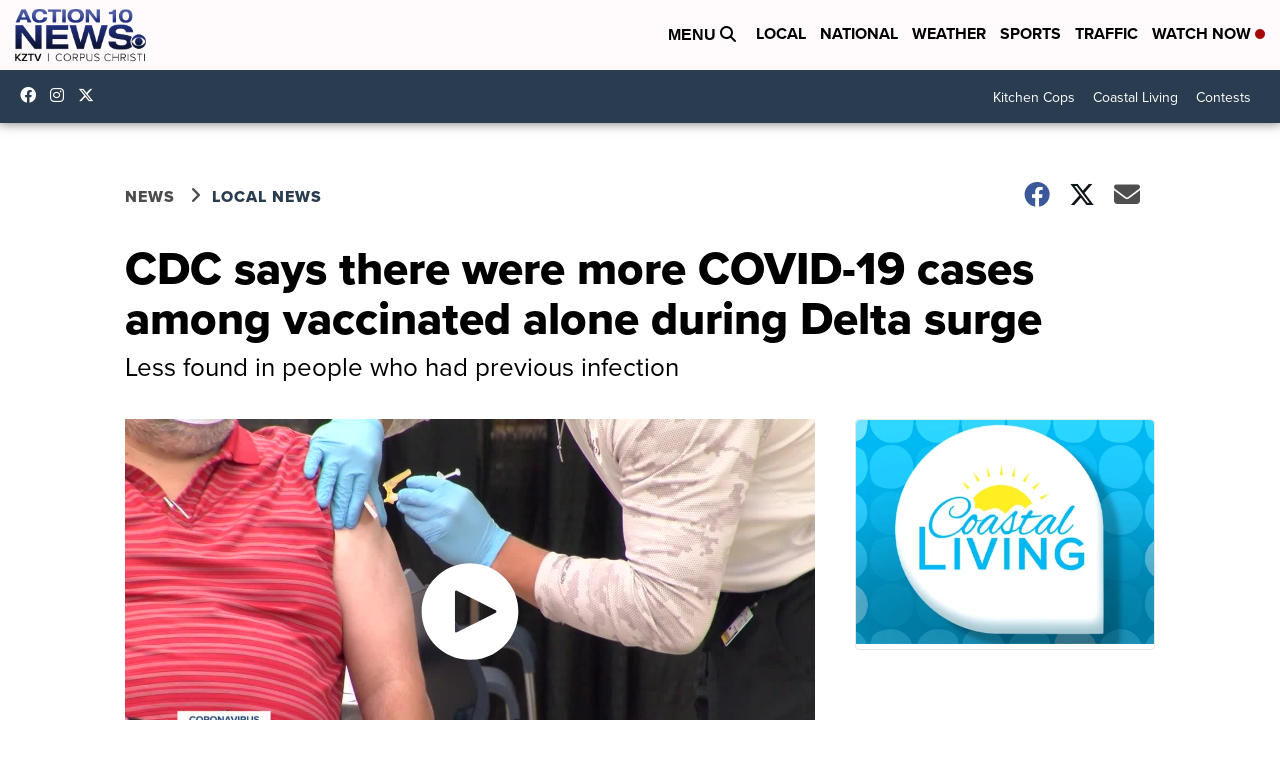

--- FILE ---
content_type: application/javascript; charset=utf-8
request_url: https://fundingchoicesmessages.google.com/f/AGSKWxXRQ3OCZoBHkOXbKojj5icCW6h8iEJhU9zo_AKPJxdW-4HDTyVL8c_myey_rDF16-rxncr0Wj5oOXcZCGwqzl284lrDmA_kPymCb4x5-CpBlhAqEi3-SwXMlQAu_1KhpmgkGXymOT8B6wzximF2w85j0bfq6mgjeBdI-PPEO2LEcQ8YsU-68XqBcMFX/_/hiadone_/ad_index_/ad_pop1.=%22/ad_campaign%22])_btnad_
body_size: -1290
content:
window['50aa97c8-8d24-41ad-8b7c-02cd50a15dbf'] = true;